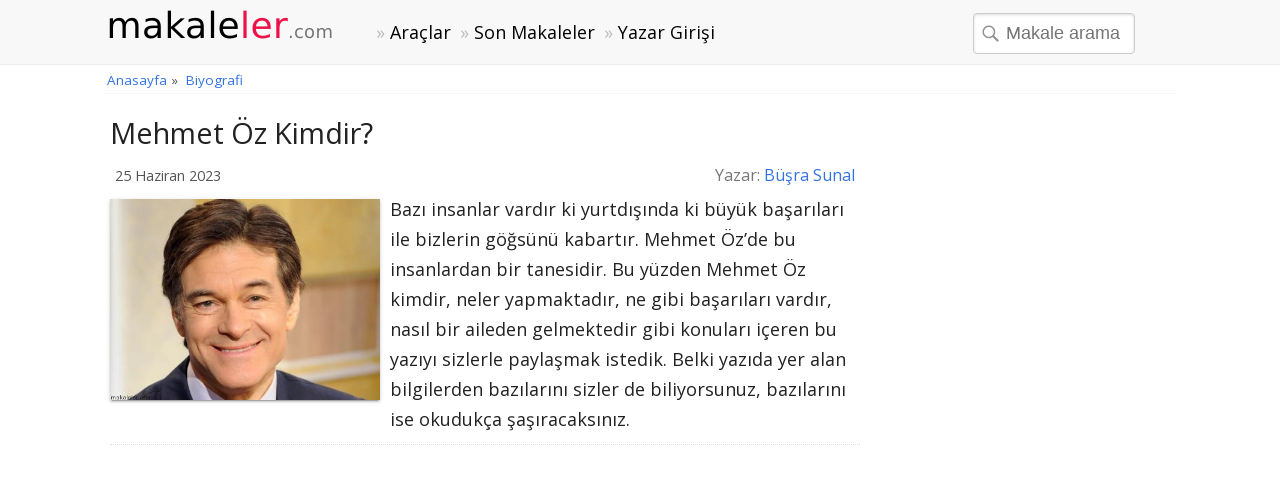

--- FILE ---
content_type: text/html; charset=UTF-8
request_url: https://www.makaleler.com/mehmet-oz-kimdir
body_size: 10804
content:
<!doctype html>
<html lang="tr">
<head>
<meta charset="utf-8">
<meta name="viewport" content="width=device-width, initial-scale=1.0">
<link href="https://fonts.googleapis.com/css?family=Open+Sans" rel="stylesheet" />
<style>
.row:after,.temizle{clear:both}.row:after,footer,form,header,header img,header svg,label,main{display:block}.button,footer{text-align:center}#myImg,.button,.close:focus,.close:hover,.toggle{cursor:pointer}*{box-sizing:border-box;margin:0;padding:0}html{font-family:'Open Sans',sans-serif;font-size:18px;overflow-y:scroll}body{line-height:1.7;font-weight:400;background-color:#fff;color:#222}.row:after{content:""}[class*=col-]{padding:5px;float:left;width:100%}.col-6{padding:5px}ol,ul{padding-left:20px}h1,h2,h3,h4,h5,h6{font-weight:400}h1{font-size:1.6em;margin:5px 0}h2,h3,h4,h5,h6{font-weight:400;line-height:1.5;margin:10px 0}.yorumy,legend{font-weight:600}h2{font-size:1.5em}h3{font-size:1.4em}h4,h5{font-size:1.3em}.makale .reklam{padding:10px 0;border-top:1px dotted #ddd;border-bottom:1px dotted #ddd}.reklam{margin:10px 0;clear:both;display:block}a,a:visited{color:#3372df;text-decoration:none}a:focus,a:hover{color:#111}header a,header a:visited{color:#000}header a:hover{color:#333}p{margin:5px 0 10px}ul{list-style-type:square}li a{line-height:27px}header{background-color:#f8f8f8;border-bottom:1px solid #eee;margin-bottom:1px;z-index:1;-webkit-font-smoothing:antialiased;height:3.6em}header .row,main,nav{max-width:1090px;margin:0 auto}nav{padding:2px 0;margin-top:1px}nav ul{display:inline-block!important;min-width:590px}main{padding:1px 5px;min-height:500px;word-wrap:break-word}footer{background-color:#f1f1f1;border-top:1px solid #ddd;font-size:90%;padding:20px 0;color:#555}.button,select{font-size:100%}footer a,footer a:visited{color:#333}footer a:hover{color:#000}footer ul{padding-left:0}label{margin:2px 0}fieldset{border:0}form{padding:0}#breadcrumb div,.button,.list-horizontal li,.noblock,nav .list-vertical,select{display:inline-block}form .col-6{padding:5px}select{height:2.25em;background-color:#fff}input,select,textarea{padding:.5em .6em;margin-right:5px;border:1px solid #ccc;box-shadow:inset 0 1px 3px #ddd;border-radius:4px;display:inline-block;font-size:100%;max-width:100%}legend{border-bottom:1px dashed #ccc}pre{background-color:#f7f7f7;overflow:auto;font-family:monospace;padding:10px}.button{letter-spacing:1px;border:0;line-height:normal;white-space:nowrap;vertical-align:baseline;-webkit-user-drag:none;-webkit-user-select:none;-moz-user-select:none;-ms-user-select:none;overflow:visible;padding:.5em 1em;margin:5px 0;color:#fff;background-color:#2196F3;border-radius:2px}.button:focus,.button:hover{opacity:.9}.button:focus{outline:0}.button-small{font-size:90%}.share-on-twitter{background:#41B7D8}.share-on-facebook{background:#3B5997}.share-on-googleplus{background:#D64937}.sosyal .button{font-size:80%;padding:8px 6px;color:#fff;margin-right:4px;text-shadow:0 1px 2px #333}.sosyal{margin:5px 0}table{margin-bottom:21px;border-collapse:collapse;border:1px solid #ddd;width:95%}th{background-color:#ededde}td,th{padding:8px 5px;text-align:left}.center,.foto,.makale-ilgili,.sayfalar,.sayfalar li{text-align:center}tr{border-bottom:1px solid #ddd}tr:nth-child(odd){background-color:#fff}tr:nth-child(even){background-color:#f7f7f7}.form{margin:1px 0;padding:5px 10px;background-color:#f8f8f8}#breadcrumb,main .list-horizontal{margin-bottom:5px}.list-horizontal{padding-left:1px}.list-horizontal,.list-vertical{list-style-type:none}.list-horizontal li a{padding:2px}.list-vertical li{width:100%;border-bottom:1px dotted #ccc}.list-vertical li a{padding:4px 0}.list-vertical li:hover{background-color:#fafafa}.bg-gray,.bgrs{background-color:#f8f8f8}.list-horizontal li a:before,.list-horizontal li strong:before,.list-vertical li a:before{content:"\00bb";padding-right:5px;color:#bbb}nav .list-vertical{overflow:auto}.cd-top,.slide{overflow:hidden}#breadcrumb{min-height:26px;font-size:.75em;color:#555;border-bottom:1px dotted #eee}#breadcrumb div{margin:2px}.rounded{-webkit-border-radius:3px;border-radius:3px}.margin10{margin:10px 0}.full-width{width:100%}.bgrs{padding:5px}.shadow{box-shadow:0 1px 4px 0 rgba(0,0,0,.3)}.shadow2,.makale img{box-shadow:0 2px 2px 0 rgba(0,0,0,.14),0 3px 1px -2px rgba(0,0,0,.2),0 1px 5px 0 rgba(0,0,0,.12)}.margin20{margin:20px 0}.margin10a{display:block;margin:10px auto}.saga{float:right}time,ul .date{color:#555;font-size:90%}.toggle{display:none;width:40px;height:40px;left:6px;top:12px;position:absolute}.toggle:after{content:'';display:block;width:27px;height:3px;background:#777;margin:5px;box-shadow:0 8px 0 #777,0 16px 0 #777}.cd-top{display:inline-block;height:40px;width:40px;position:fixed;bottom:40px;right:10px;z-index:10;font-size:36px;line-height:55px;color:#fff;background-color:rgba(125,125,125,.5);visibility:hidden;opacity:0;border-radius:4px;-webkit-border-radius:4px;-webkit-transition:opacity .3s 0s,visibility 0s .3s;-moz-transition:opacity .3s 0s,visibility 0s .3s;transition:opacity .3s 0s,visibility 0s .3s}.fotok,.slide img{width:100%}.f16,.makale-bilgi{font-size:16px}.bg-beyaz,.makale-list-item{border-radius:2px;background-color:#fff}.cd-top:hover{opacity:1;color:#eee}.cd-is-visible{visibility:visible;opacity:1}.bg-beyaz{padding:10px}.makale-bilgi{padding:0 5px;color:#777}.padl15{padding-left:15px}.padding10{padding:10px}.makale-list-item{padding:10px;margin-bottom:15px}.makale-ilgili{background-color:#fff;max-width:300px;padding:0 0 8px;margin-bottom:20px}.makale-ilgili,.makale-list-item{transition:box-shadow .3s ease-out;-webkit-transition:box-shadow .25s ease-out;-moz-transition:box-shadow .25s ease-out;-ms-transition:box-shadow .25s ease-out;-o-transition:box-shadow .25s ease-out}.lst-alt{display:block;clear:right}.makale-ilgili .baslik{font-size:18px}.makale-list-item .baslik{font-size:21px;line-height:30px}.makale-ilgili:hover,.makale-list-item:hover{box-shadow:0 8px 16px 0 rgba(0,0,0,.2),0 6px 20px 0 rgba(0,0,0,.15)}.makale-list-item .foto{float:right;margin:5px 0 0 10px;max-width:240px}.foto,.makale img{max-width:100%;margin:0 10px}.makale{margin:2px 0}.fotok{float:none;margin:0 0 5px}.sayfalar{padding:5px;margin:10px 0}.sayfalar ul{padding-left:5px;margin:1px}.sayfalar li{min-width:40px;display:inline-block}.sayfalar li a{padding:4px 10px;background-color:#f8f8f8;border-radius:4px;border:1px solid #ddd}.sayfalar .active a,.sayfalar li a:hover{background-color:#fff}.sayfalar .active a{color:#111}.sayfalar .disabled a{color:#999;background-color:#eee}.foto{display:block;margin:5px auto}main .foto{float:left;margin:5px 10px 5px 0;max-width:270px}.slideCon{margin-bottom:15px}.slide,.slideCon{position:relative}.slideBaslik{position:absolute;left:15px;bottom:20px;background:rgba(255,0,0,.5);color:#fff;padding:10px;font-size:24px;text-shadow:0 1px 2px #000}.slide{max-height:400px}.slide-btn-sol{position:absolute;top:50%;left:0;transform:translate(0,-50%);-ms-transform:translate(0,-50%)}.slide-btn-sag{position:absolute;top:50%;right:0;transform:translate(0,-50%);-ms-transform:translate(0,-50%)}.slide-btn-sag,.slide-btn-sol{width:40px;height:40px;line-height:40px;display:inline-block;text-align:center;color:#999;background:rgba(0,0,0,.3);overflow:hidden;z-index:1;padding:0;border-radius:50%;cursor:pointer;font-size:24px;-webkit-transition:background-color .3s,color .15s,box-shadow .3s,opacity .3s,filter .3s;transition:background-color .3s,color .15s,box-shadow .3s,opacity .3s,filter .3s}.slide-btn-sag:hover,.slide-btn-sol:hover{color:#fff;background:rgba(0,0,0,.7)}.yorumlar{padding:1px}.yorumd{background-color:#fff;overflow:auto;border-radius:2px;padding:10px;margin:5px 0;border:1px solid #ddd}.yorumd .date{color:#555;font-size:85%;float:right}.yorumd p{border-top:1px dashed #ccc;clear:left}.yorumlar form{margin:15px 0;background-color:#f8f8f8;padding:10px;border:1px solid #ddd;border-radius:4px}#yorummesaj{background-color:#E3F1D4;padding:10px}.alert{font-size:21px;padding:5px 10px;margin:10px 0;border-radius:3px}.alert .ikon{font-size:24px;vertical-align:middle}.basarili{background-color:#d8e9c5;color:#006400}.uyari{background-color:#FFF59D;color:#111}.hata{background-color:#FF3D00;color:#fff}.gri{color:#777}.width600{max-width:600px}.ikonbuyuk{font-size:60px;display:block}.ustarama{display:inline-block}.ara{background-image:url([data-uri]);background-repeat:no-repeat;background-position:4px 7px;padding-left:32px;max-width:162px;margin-left:5px}.modal{display:none;position:fixed;z-index:1;padding-top:50px;left:0;top:0;width:100%;height:100%;overflow:auto;background-color:#000;background-color:rgba(0,0,0,.9)}.modal-content{margin:auto;display:block;width:80%;max-width:720px}.close{position:absolute;top:15px;right:35px;color:#f1f1f1;font-size:40px;font-weight:700;transition:.3s}.close:focus,.close:hover{color:#bbb;text-decoration:none}@media (max-width:768px){.m2{width:50%}}@media only screen and (min-width:768px){.col-1{width:8.33%}.col-2{width:16.66%}.col-3{width:25%}.col-4{width:29%}.col-5{width:41.66%}.col-6{width:50%}.col-7{width:58.33%}.col-8{width:71%}.col-9{width:75%}.col-10{width:83.33%}.col-11{width:91.66%}.col-12{width:100%}.col-7-10{width:70%}.col-3-10{width:30%}form,label{margin:5px 0}main{padding:1px 10px 20px}}@media (max-width:480px){.bgrs,.form{margin:1px 0}html{font-size:16px}main{padding:5px}main [class*=col-]{padding:1px}header [class*=col-]{padding:6px 0}header .col-9{padding:0}.form{padding:5px}.sosyal{display:block}h1,h2,h3,h4,h5,h6{line-height:1.4;margin:10px 0}h1{font-size:1.4em}h2{font-size:1.3em}h3,h4,h5{font-size:1.2em}td,th{padding:4px 3px}.cd-top{right:5px;bottom:5px}input,select,textarea{margin-bottom:3px;margin-right:0}.button{padding:.5em}.makale-list-item .foto,main .foto,iframe{float:none;max-width:100%;margin:5px 0}.yorumd,.yorumlar{padding:5px}}@media (max-width:47.999em){header,nav{position:fixed;left:0}header{top:0;right:0;display:block}main{margin-top:60px;-webkit-transition:-webkit-transform .3s ease-out;transition:transform .3s ease-out}header img,header svg{margin:0 auto}.toggle{display:block;z-index:1;position:fixed}nav.open{-webkit-transform:translate(0,0);transform:translate(0,0)}body.open{overflow:hidden}main.open{transform:translate(215px,0)}nav{width:210px;height:100%;top:57px;bottom:0;padding:5px;background-color:#333;-webkit-transform:translate(-250px,0);transform:translate(-250px,0);-webkit-transition:-webkit-transform .3s ease-out;transition:transform .3s ease-out}nav ul{min-width:200px}nav .list-vertical li a{color:#fff}.ara{margin-top:10px}}@media print{.sosyal{display:none}}
</style>
<link rel="shortcut icon" type="image/png" href="https://www.makaleler.com/favicon.png" />
<link rel="icon" sizes="192x192" href="https://www.makaleler.com/icon.png" />
<link rel="apple-touch-icon" href="https://www.makaleler.com/apple-touch-icon-152x152.png" sizes="152x152" />
<script>
  (function(i,s,o,g,r,a,m){i['GoogleAnalyticsObject']=r;i[r]=i[r]||function(){
  (i[r].q=i[r].q||[]).push(arguments)},i[r].l=1*new Date();a=s.createElement(o),
  m=s.getElementsByTagName(o)[0];a.async=1;a.src=g;m.parentNode.insertBefore(a,m)
  })(window,document,'script','https://www.google-analytics.com/analytics.js','ga');
  ga('create', 'UA-84677098-8', 'auto');
  ga('send', 'pageview');
</script>
<script>
     (adsbygoogle = window.adsbygoogle || []).push({
          google_ad_client: "ca-pub-7198764309405012",
          enable_page_level_ads: true,
    overlays: {bottom: true}
     });
</script>
<title>Mehmet Öz Kimdir?</title>
<meta name="description" content="Bazı insanlar vardır ki yurtdışında ki büyük başarıları ile bizlerin göğsünü kabartır. Mehmet Öz’de bu insanlardan bir tanesidir. Bu yüzden Mehmet Öz " />
<link rel="canonical" href="https://www.makaleler.com/mehmet-oz-kimdir" />
<link rel="amphtml" href="https://www.makaleler.com/amp/mehmet-oz-kimdir" />
<meta property="og:type" content="article" />
<meta property="og:title" content="Mehmet Öz Kimdir?" />
<meta property="og:image" content="https://www.makaleler.com/fotomakaleler/mehmet-oz-kimdir-mehmet-oz.jpg" /></head>
<body>
<header>
<div class="row"><div class="col-3">
<a href="https://www.makaleler.com/" title="Makaleler"><img src="/logo.png" alt="Makaleler" width="240" height="42" /></a></div>
<div class="col-9">
<span class="toggle" id="toggle"></span>
<nav id="menu"><ul id="navmenu" class="list-horizontal">
<li><a href="https://www.makaleler.com/araclar/" title="Araçlar">Araçlar</a></li>
<li><a href="https://www.makaleler.com/son-makaleler" title="Son Makaleler">Son Makaleler</a></li>
<li><a href="https://www.makaleler.com/yazar/giris" title="Yazar Girişi">Yazar Girişi</a></li></ul>
<form class="ustarama" action="/ara.php"><fieldset><input id="k" name="k" type="text" maxlength="50" placeholder="Makale arama" class="ara" required /></fieldset></form></nav></div></div>
</header><main>

<div id="breadcrumb">
<div itemscope itemtype="http://data-vocabulary.org/Breadcrumb">
<a href="https://www.makaleler.com/" itemprop="url"><span itemprop="title">Anasayfa</span></a> &raquo;
</div>
<div itemscope itemtype="http://data-vocabulary.org/Breadcrumb"><a href="https://www.makaleler.com/biyografi-makaleleri" itemprop="url"><span itemprop="title">Biyografi</span></a></div></div>

<div class="row">
<div class="col-8">
<h1>Mehmet Öz Kimdir?</h1>
<div class="makale-bilgi rounded">
<time datetime="2023-06-25 01:55:21">25 Haziran 2023</time>
<span class="saga">Yazar: <a href="https://www.makaleler.com/yazar/busrasunal" title="Büşra Sunal">Büşra Sunal</a></span>
</div>
<div class="makale">
<img id="myImg" src="https://www.makaleler.com/fotomakaleler/mehmet-oz-kimdir-mehmet-oz.jpg" alt="Mehmet Öz Kimdir?" class="foto shadow2" /><p>Bazı insanlar vardır ki yurtdışında ki büyük başarıları ile bizlerin göğsünü kabartır. Mehmet Öz’de bu insanlardan bir tanesidir. Bu yüzden Mehmet Öz kimdir, neler yapmaktadır, ne gibi başarıları vardır, nasıl bir aileden gelmektedir gibi konuları içeren bu yazıyı sizlerle paylaşmak istedik. Belki yazıda yer alan bilgilerden bazılarını sizler de biliyorsunuz, bazılarını ise okudukça şaşıracaksınız.</p><div class="reklam">
<script async src="//pagead2.googlesyndication.com/pagead/js/adsbygoogle.js"></script>
<!-- Makaleler - Responsive -->
<ins class="adsbygoogle"
     style="display:block"
     data-ad-client="ca-pub-7198764309405012"
     data-ad-slot="3344703482"
     data-ad-format="auto"></ins>
<script>
(adsbygoogle = window.adsbygoogle || []).push({});
</script>
</div><p>11 Haziran 1960 yılında Cleveland, Ohio’da dünyaya gelen Öz, Konya kökenli bir ailenin ilk çocuğudur. Annesinin ismi Suna, babasının ismi ise Mustafa’dır ve babası da kalp damar cerrahıdır. Mehmet Öz’ün ayrıca Seval ve Nazlım adında iki kız kardeşi vardır. Mehmet Öz doğduktan birkaç sene sonra ailesi Wilmington’a taşınmış ve Öz burada büyümüştür. Her ne kadar Amerika’da yetişse de ailesi sık sık Türkiye’ye seyahat etmiş ve Mehmet Öz bu seyahatlerden çok etkilenmiştir.</p><p>Mehmet Öz, henüz 7 yaşındayken babası ile babasının hastaları arasındaki ilişkiyi gözlemlemiş ve tıp alanında görev yapmaya karar vermiştir. Orta öğrenimini Tower Hill School’da tamamlamış, ardından 1982’de Harvard Üniversitesi’nden mezun olmuştur. Harvard Üniversitesi’nden sonra ise University of Pennsylvania School of Medicine ve Wharton School’da yüksek öğrenim görmüştür.</p><p><strong>Başarılı bir doktor</strong> olmasının yanı sıra sevilen bir <strong>televizyon kişiliği</strong> ve <strong>yazardır</strong>. İlk televizyon showu olan “ Second Opinion with Dr. Oz “ bir sezon sürmüş ama Oprah Winfrey Show’daki bölümleri ile bilinirliğini arttırmıştır. Ardından Dr. Oz Show’a başlamış ve milyonlarca kişinin sevgisini kazanmayı başarmıştır.</p><p>1985 senesinde Lisa Öz ile evlenmiş ve çiftin Daphne Nur, Zoe Yasemin, Oliver Mustafa, Anabella Sezen adında 4 çocuğu olmuştur. Eşi Lisa’nın babası da cerrahtır ve Amerika’da 1968 senesinde ilk kalp doku naklini gerçekleştiren takımın içerisinde yer almıştır.</p><p><strong>Mehmet Öz Hakkında Bilinmesi Gerekenler</strong></p><ul><li>Mehmet Öz’ün tam adı Mehmet Cengiz Öz’dür.</li></ul><ul><li>Başarılı bir televizyon programcısı olmasının yanı sıra saygıdeğer bir yazardır.</li></ul><ul><li>Babası Mustafa Öz 1950’lerde Amerika’ya göç etmiştir.</li></ul><ul><li>2001 senesinde <strong>Columbia Üniversitesi’nde profesör</strong> ünvanını kazanmıştır.</li></ul><ul><li>New York Presbyterian Hastanesi Kardiyovasküler Bölümü’nün direktörüdür.</li></ul><ul><li>Sharecare adı verilen, insanların sağlık sorularının ve cevaplarının yer aldığı bir soru sorma forumunun kurucularından birisidir.</li></ul><ul><li>Kendi showuna başlamadan önce 5 sezon boyunca Oprah’ın showunda uzman doktor olarak yer almıştır.</li></ul><ul><li>Denzel Washington’ın John Q isimli filminde sağlık danışmanı olarak rol almıştır.</li></ul><ul><li>Televizyon Show’unun yanı sıra Sirius XM isimli radyo kanalında da radyo showu vardır.</li></ul><ul><li>“Esquire“ ve “O“ dergilerinde köşe yazarlığı yapmaktadır.</li></ul><ul><li>Times dergisi 2008 yılında, Dr. Öz’u dünyadaki en etkili 44. kişi olarak listelemiştir.</li></ul><ul><li>Esquire dergisi de 21. Yüzyıl’ın en etkili 75 kişisi listesine Dr. Öz’ü eklemiştir.</li></ul><ul><li>Dr. Öz şu anda <strong>New Jersey’de yaşamaktadır.</strong></li></ul><ul><li>Hem Türkçe hem de İngilizce’yi akıcı bir şekilde konuşmaktadır.</li></ul><ul><li><strong>Hem Türk</strong> <strong>hem de Amerikan</strong> vatandaşıdır.</li></ul><ul><li>Türkiye’de askerliğini yapmıştır.</li></ul><ul><li>Vücudun nasıl sağlıklı tutulabileceği, nasıl kilo verilebileceği, kalp konuları, güzellik ve bebek sahibi olma gibi konularda birçok kitabı vardır.</li></ul><ul><li>Dr. Öz’ün düzenli olarak güncellediği ve sağlık konusunda okurlarını bilgilendirdiği bir blogu vardır.</li></ul><ul><li>Harvard’da okuduğu yıllarda futbol ve sutopu oynamıştır.</li></ul><ul><li>Hareketli olmayı seven Mehmet Öz basketbol oynamakta, bisiklet sürmekte, tenis oynamakta ve her gün yaklaşık 4 mil koşmaktadır.</li></ul><ul><li>En sevdiği müzisyen Bruce Springsteen’dir.</li></ul><ul><li>Kedileri çoğu zaman o uyurken göğsünde uyumaktadır.</li></ul><ul><li>Küçükken ona büyüyünce ne olmak istiyorsun diye sorduklarında cevabı “ Captain Kirk “ olurmuş.</li></ul><ul><li>Eşiyle her ikisinin babaları tarafından tanıştırılmışlardır.</li></ul><ul><li>Yükseklik korkusu vardır.</li></ul><ul><li>Her gün en az 7,5 saat uyumaya özen göstermektedir. Genellikle akşam 10’da uyumakta ve sabah 5:30 da uyanmaktadır.</li></ul><ul><li>1996 senesinde yılın Türk-Amerikalısı seçilmiştir.</li></ul><ul><li>Uzmanlık alanı <strong>göğüs cerrahisidir</strong>.</li></ul><ul><li>2010 senesinde en iyi Talk Show Emmy Ödülü’nü kazanmıştır.</li></ul><ul><li>2010 senesinde yaptırdığı rutin kolonoskopi esnasında bağırsaklarından polipe rastlanmış, patoloji örneği polipin iyi huylu tümör olduğunu göstermiştir. Bu sebeple sonradan ortaya çıkabilecek bir kanser ihtimaline karşı ameliyat olup bu parçayı aldırmıştır. Bu olayın ardından da taramanın önemini vurgulamıştır.</li></ul><ul><li>Dr. Öz İkizler burcudur.</li></ul><ul><li>Mehmet Öz’ün babası Mustafa Öz’ün hastaları ve arkadaşları arasında Süleyman Demirel, Turgut Özal ve Necmettin Erbakan gibi isimler yer almaktadır.</li></ul><ul><li>Mehmet Öz’ün en büyük kızı olan Daphne de televizyon programcılığı ve yazarlık yapmaktadır.</li></ul><ul><li>Mehmet Öz’ün Türkçe’ye çevrilmiş kitapları arasında Siz Kullanım Kılavuzunuz, Siz Akıllı Hasta En İyi Tedaviyi Almak İsteyen Bilinçli Hastanın El Kitabı, Siz Diyettesiniz Kolay ve Kalıcı Kilo Verme Kılavuzunuz, Şifayı Yüreğinde Ara ve Siz Genç Kalın yer almaktadır.</li></ul><ul><li>Forbes dergisi tarafından <strong>2011 yılının en etkili 3. kişisi</strong> seçilmiştir.</li></ul><ul><li>Mehmet Öz’ün kız kardeşi Seval Öz Google’da müdür olarak çalışmaktadır.&nbsp;<br /></li></ul></div>
<div class="bg-beyaz shadow2"><p><strong>Kaynaklar</strong></p><p><a href="http://idealbite.com/101-things-you-need-to-know-about-dr-mehmet-cengiz-oz/" target="_blank">Idealbite: 101 Things You Need To Know About Dr. Mehmet Cengiz Oz</a><br />
<a href="http://www.imdb.com/name/nm1185906/bio" target="_blank">Imdb: Mehmet Oz Biography</a><br />
<a href="http://www.biography.com/people/dr-oz-21385687" target="_blank">Biography.com: Dr. Oz Biography</a></p></div><div class="sosyal">
<a href="https://www.facebook.com/sharer/sharer.php?u=https%3A%2F%2Fwww.makaleler.com%2Fmehmet-oz-kimdir" rel="nofollow" target="_blank" class="button share-on-facebook" title="Facebook'da Paylaş">Facebook</a>
<a href="https://twitter.com/intent/tweet?url=https%3A%2F%2Fwww.makaleler.com%2Fmehmet-oz-kimdir" rel="nofollow" target="_blank" class="button share-on-twitter" title="Twitle">Twitter</a>
</div><script async src="//pagead2.googlesyndication.com/pagead/js/adsbygoogle.js"></script>
<ins class="adsbygoogle"
     style="display:block"
     data-ad-format="autorelaxed"
     data-ad-client="ca-pub-7198764309405012"
     data-ad-slot="5957897056"></ins>
<script>
     (adsbygoogle = window.adsbygoogle || []).push({});
</script>
</div>
<div class="col-4 padl15 f16">
<div class="reklam">
<script async src="//pagead2.googlesyndication.com/pagead/js/adsbygoogle.js"></script>
<!-- Makaleler - Responsive -->
<ins class="adsbygoogle"
     style="display:block"
     data-ad-client="ca-pub-7198764309405012"
     data-ad-slot="3344703482"
     data-ad-format="auto"></ins>
<script>
(adsbygoogle = window.adsbygoogle || []).push({});
</script>
</div><h3>İlgili Makaleler</h3>
</div>
</div>
<div id="myModal" class="modal">
<span class="close" onclick="document.getElementById('myModal').style.display='none'">&times;</span>
<img class="modal-content" id="img01" src="[data-uri]" alt="" />
</div>
<div class="row">
<div class="col-8">
<div class="yorumlar" id="yorumlar">
<form id="frmyorum">
<fieldset><legend>Yorumunuzu Paylaşın</legend>
<label for="yorumadsoyad">Ad Soyad</label>
<input id="yorumadsoyad" name="yorumadsoyad" type="text" maxlength="150" placeholder="Ad Soyad" required />
<label for="yorumtxt">Yorumunuz</label>
<textarea id="yorumtxt" name="yorumtxt" class="full-width" placeholder="Yorumunuz" rows="5" required></textarea>
<button type="submit" class="button" id="yorumgonder">Gönder</button>
</fieldset>
</form>
<div id="yorummesaj" class="shadow"></div>
</div>
</div></div>
<script>var yid = '1142';
function pscm(e){e.preventDefault&&e.preventDefault();var t=document.getElementById("yorumadsoyad").value,n=document.getElementById("yorumtxt").value;if(n.length>2048)return alert("Yormunuz çok uzun!."),!1;var m=new XMLHttpRequest,o="yorumadsoyad="+encodeURIComponent(t)+"&yid="+encodeURIComponent(yid)+"&yorumtxt="+encodeURIComponent(n);return m.open("POST","/_yrme.php",!0),m.setRequestHeader("Content-type","application/x-www-form-urlencoded"),m.onreadystatechange=function(){4===m.readyState&&200===m.status?(document.getElementById("yorummesaj").innerHTML="Yorumunuz gönderildi. Teşekkür ederiz.",document.getElementById("yorumadsoyad").value="",document.getElementById("yorumtxt").value=""):document.getElementById("yorummesaj").innerHTML="Bir hata meydana geldi.",document.getElementById("yorummesaj").style.visibility="visible"},m.send(o),!1}document.getElementById("yorummesaj").style.visibility="hidden";var frmyorum=document.getElementById("frmyorum");frmyorum.attachEvent?frmyorum.attachEvent("submit",pscm):frmyorum.addEventListener("submit",pscm);</script></main>
<footer>
<p>&copy; 2002-2026 www.makaleler.com</p>
<ul class="list-horizontal">
<li><a href="https://www.makaleler.com/sayfa/hakkinda" title="Hakkımızda">Hakkımızda</a></li>
<li><a href="https://www.makaleler.com/sayfa/yardim" title="Yardım">Yardım</a></li>
<li><a href="https://www.makaleler.com/sayfa/yasal-konular" title="Yasal Konular">Yasal</a></li>
<li><a href="https://www.makaleler.com/sayfa/iletisim" title="İletişim">İletişim</a></li>
<li><a href="https://www.facebook.com/Makalelercom/" title="Makaleler Facebook Sayfası" target="_blank">Makaleler Facebook</a></li>
</ul>
<a href="javascript:void(0)" onclick="gotop();" title="Yukarı Çık" class="cd-top" id="cd-top">&#8963;</a>
</footer>
<script>
!function(e,t){function n(){t.getElementById("navmenu").classList.toggle("list-vertical"),t.getElementsByTagName("header")[0].classList.toggle("open"),t.getElementsByTagName("body")[0].classList.toggle("open")}function s(){o.classList.contains("open")?setTimeout(n,500):n(),o.classList.toggle("open"),t.getElementsByTagName("main")[0].classList.toggle("open")}function i(){o.classList.contains("open")&&s()}var o=t.getElementById("menu"),a="onorientationchange"in e?"orientationchange":"resize";t.getElementById("toggle").addEventListener("click",function(){s()}),e.addEventListener(a,i)}(this,this.document);
function gotop(){return document.body.scrollTop=document.documentElement.scrollTop=0,!1}window.onscroll=function(){var o=document.getElementsByTagName("body")[0].scrollTop;o>=100?document.getElementById("cd-top").className="cd-top cd-is-visible":document.getElementById("cd-top").className="cd-top"};
</script><script type="application/ld+json">
{
"@context": "http://schema.org/","@type": "Article","mainEntityOfPage": {"@type": "WebPage",
"@id": "https://www.makaleler.com/mehmet-oz-kimdir"},
"headline": "Mehmet Öz Kimdir?",
"image": {"@type": "ImageObject",
"url": "https://www.makaleler.com/fotomakaleler/mehmet-oz-kimdir-mehmet-oz.jpg",
"width": 450,
"height": 335},
"description": "Bazı insanlar vardır ki yurtdışında ki büyük başarıları ile bizlerin göğsünü kabartır. Mehmet Öz’de bu insanlardan bir tanesidir. Bu yüzden Mehmet Öz ",
"datePublished" : "2023-06-25T01:55:21+0300",
"author": {"@type": "Person",
"url": "https://www.makaleler.com/yazar/busrasunal",
"name": "Büşra Sunal"},
"publisher": {
"@type": "Organization",
"name": "Makaleler",
"url": "https://www.makaleler.com/",
"logo": {"@type": "ImageObject",
"url": "https://www.makaleler.com/resimler/logo.png",
"width": 266,"height": 60}}}
</script>
<script>var modal=document.getElementById("myModal"),img=document.getElementById("myImg"),modalImg=document.getElementById("img01");img.onclick=function(){modal.style.display="block",modalImg.src=this.src};var span=document.getElementsByClassName("close")[0];span.onclick=function(){modal.style.display="none"};</script></body>
</html>

--- FILE ---
content_type: text/html; charset=utf-8
request_url: https://www.google.com/recaptcha/api2/aframe
body_size: 268
content:
<!DOCTYPE HTML><html><head><meta http-equiv="content-type" content="text/html; charset=UTF-8"></head><body><script nonce="1XJEzrn__2iK3lbRVxSZYA">/** Anti-fraud and anti-abuse applications only. See google.com/recaptcha */ try{var clients={'sodar':'https://pagead2.googlesyndication.com/pagead/sodar?'};window.addEventListener("message",function(a){try{if(a.source===window.parent){var b=JSON.parse(a.data);var c=clients[b['id']];if(c){var d=document.createElement('img');d.src=c+b['params']+'&rc='+(localStorage.getItem("rc::a")?sessionStorage.getItem("rc::b"):"");window.document.body.appendChild(d);sessionStorage.setItem("rc::e",parseInt(sessionStorage.getItem("rc::e")||0)+1);localStorage.setItem("rc::h",'1769128108658');}}}catch(b){}});window.parent.postMessage("_grecaptcha_ready", "*");}catch(b){}</script></body></html>